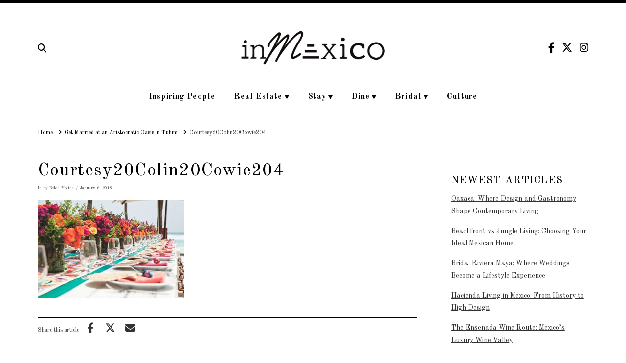

--- FILE ---
content_type: text/html; charset=utf-8
request_url: https://www.google.com/recaptcha/api2/anchor?ar=1&k=6Ld4T2UpAAAAAAWGw27T3iPRTjCdgusWYwri2o5O&co=aHR0cHM6Ly93d3cuaW5tZXhpY28uY29tOjQ0Mw..&hl=en&v=7gg7H51Q-naNfhmCP3_R47ho&size=invisible&anchor-ms=20000&execute-ms=15000&cb=zbq48v37a1t4
body_size: 48177
content:
<!DOCTYPE HTML><html dir="ltr" lang="en"><head><meta http-equiv="Content-Type" content="text/html; charset=UTF-8">
<meta http-equiv="X-UA-Compatible" content="IE=edge">
<title>reCAPTCHA</title>
<style type="text/css">
/* cyrillic-ext */
@font-face {
  font-family: 'Roboto';
  font-style: normal;
  font-weight: 400;
  font-stretch: 100%;
  src: url(//fonts.gstatic.com/s/roboto/v48/KFO7CnqEu92Fr1ME7kSn66aGLdTylUAMa3GUBHMdazTgWw.woff2) format('woff2');
  unicode-range: U+0460-052F, U+1C80-1C8A, U+20B4, U+2DE0-2DFF, U+A640-A69F, U+FE2E-FE2F;
}
/* cyrillic */
@font-face {
  font-family: 'Roboto';
  font-style: normal;
  font-weight: 400;
  font-stretch: 100%;
  src: url(//fonts.gstatic.com/s/roboto/v48/KFO7CnqEu92Fr1ME7kSn66aGLdTylUAMa3iUBHMdazTgWw.woff2) format('woff2');
  unicode-range: U+0301, U+0400-045F, U+0490-0491, U+04B0-04B1, U+2116;
}
/* greek-ext */
@font-face {
  font-family: 'Roboto';
  font-style: normal;
  font-weight: 400;
  font-stretch: 100%;
  src: url(//fonts.gstatic.com/s/roboto/v48/KFO7CnqEu92Fr1ME7kSn66aGLdTylUAMa3CUBHMdazTgWw.woff2) format('woff2');
  unicode-range: U+1F00-1FFF;
}
/* greek */
@font-face {
  font-family: 'Roboto';
  font-style: normal;
  font-weight: 400;
  font-stretch: 100%;
  src: url(//fonts.gstatic.com/s/roboto/v48/KFO7CnqEu92Fr1ME7kSn66aGLdTylUAMa3-UBHMdazTgWw.woff2) format('woff2');
  unicode-range: U+0370-0377, U+037A-037F, U+0384-038A, U+038C, U+038E-03A1, U+03A3-03FF;
}
/* math */
@font-face {
  font-family: 'Roboto';
  font-style: normal;
  font-weight: 400;
  font-stretch: 100%;
  src: url(//fonts.gstatic.com/s/roboto/v48/KFO7CnqEu92Fr1ME7kSn66aGLdTylUAMawCUBHMdazTgWw.woff2) format('woff2');
  unicode-range: U+0302-0303, U+0305, U+0307-0308, U+0310, U+0312, U+0315, U+031A, U+0326-0327, U+032C, U+032F-0330, U+0332-0333, U+0338, U+033A, U+0346, U+034D, U+0391-03A1, U+03A3-03A9, U+03B1-03C9, U+03D1, U+03D5-03D6, U+03F0-03F1, U+03F4-03F5, U+2016-2017, U+2034-2038, U+203C, U+2040, U+2043, U+2047, U+2050, U+2057, U+205F, U+2070-2071, U+2074-208E, U+2090-209C, U+20D0-20DC, U+20E1, U+20E5-20EF, U+2100-2112, U+2114-2115, U+2117-2121, U+2123-214F, U+2190, U+2192, U+2194-21AE, U+21B0-21E5, U+21F1-21F2, U+21F4-2211, U+2213-2214, U+2216-22FF, U+2308-230B, U+2310, U+2319, U+231C-2321, U+2336-237A, U+237C, U+2395, U+239B-23B7, U+23D0, U+23DC-23E1, U+2474-2475, U+25AF, U+25B3, U+25B7, U+25BD, U+25C1, U+25CA, U+25CC, U+25FB, U+266D-266F, U+27C0-27FF, U+2900-2AFF, U+2B0E-2B11, U+2B30-2B4C, U+2BFE, U+3030, U+FF5B, U+FF5D, U+1D400-1D7FF, U+1EE00-1EEFF;
}
/* symbols */
@font-face {
  font-family: 'Roboto';
  font-style: normal;
  font-weight: 400;
  font-stretch: 100%;
  src: url(//fonts.gstatic.com/s/roboto/v48/KFO7CnqEu92Fr1ME7kSn66aGLdTylUAMaxKUBHMdazTgWw.woff2) format('woff2');
  unicode-range: U+0001-000C, U+000E-001F, U+007F-009F, U+20DD-20E0, U+20E2-20E4, U+2150-218F, U+2190, U+2192, U+2194-2199, U+21AF, U+21E6-21F0, U+21F3, U+2218-2219, U+2299, U+22C4-22C6, U+2300-243F, U+2440-244A, U+2460-24FF, U+25A0-27BF, U+2800-28FF, U+2921-2922, U+2981, U+29BF, U+29EB, U+2B00-2BFF, U+4DC0-4DFF, U+FFF9-FFFB, U+10140-1018E, U+10190-1019C, U+101A0, U+101D0-101FD, U+102E0-102FB, U+10E60-10E7E, U+1D2C0-1D2D3, U+1D2E0-1D37F, U+1F000-1F0FF, U+1F100-1F1AD, U+1F1E6-1F1FF, U+1F30D-1F30F, U+1F315, U+1F31C, U+1F31E, U+1F320-1F32C, U+1F336, U+1F378, U+1F37D, U+1F382, U+1F393-1F39F, U+1F3A7-1F3A8, U+1F3AC-1F3AF, U+1F3C2, U+1F3C4-1F3C6, U+1F3CA-1F3CE, U+1F3D4-1F3E0, U+1F3ED, U+1F3F1-1F3F3, U+1F3F5-1F3F7, U+1F408, U+1F415, U+1F41F, U+1F426, U+1F43F, U+1F441-1F442, U+1F444, U+1F446-1F449, U+1F44C-1F44E, U+1F453, U+1F46A, U+1F47D, U+1F4A3, U+1F4B0, U+1F4B3, U+1F4B9, U+1F4BB, U+1F4BF, U+1F4C8-1F4CB, U+1F4D6, U+1F4DA, U+1F4DF, U+1F4E3-1F4E6, U+1F4EA-1F4ED, U+1F4F7, U+1F4F9-1F4FB, U+1F4FD-1F4FE, U+1F503, U+1F507-1F50B, U+1F50D, U+1F512-1F513, U+1F53E-1F54A, U+1F54F-1F5FA, U+1F610, U+1F650-1F67F, U+1F687, U+1F68D, U+1F691, U+1F694, U+1F698, U+1F6AD, U+1F6B2, U+1F6B9-1F6BA, U+1F6BC, U+1F6C6-1F6CF, U+1F6D3-1F6D7, U+1F6E0-1F6EA, U+1F6F0-1F6F3, U+1F6F7-1F6FC, U+1F700-1F7FF, U+1F800-1F80B, U+1F810-1F847, U+1F850-1F859, U+1F860-1F887, U+1F890-1F8AD, U+1F8B0-1F8BB, U+1F8C0-1F8C1, U+1F900-1F90B, U+1F93B, U+1F946, U+1F984, U+1F996, U+1F9E9, U+1FA00-1FA6F, U+1FA70-1FA7C, U+1FA80-1FA89, U+1FA8F-1FAC6, U+1FACE-1FADC, U+1FADF-1FAE9, U+1FAF0-1FAF8, U+1FB00-1FBFF;
}
/* vietnamese */
@font-face {
  font-family: 'Roboto';
  font-style: normal;
  font-weight: 400;
  font-stretch: 100%;
  src: url(//fonts.gstatic.com/s/roboto/v48/KFO7CnqEu92Fr1ME7kSn66aGLdTylUAMa3OUBHMdazTgWw.woff2) format('woff2');
  unicode-range: U+0102-0103, U+0110-0111, U+0128-0129, U+0168-0169, U+01A0-01A1, U+01AF-01B0, U+0300-0301, U+0303-0304, U+0308-0309, U+0323, U+0329, U+1EA0-1EF9, U+20AB;
}
/* latin-ext */
@font-face {
  font-family: 'Roboto';
  font-style: normal;
  font-weight: 400;
  font-stretch: 100%;
  src: url(//fonts.gstatic.com/s/roboto/v48/KFO7CnqEu92Fr1ME7kSn66aGLdTylUAMa3KUBHMdazTgWw.woff2) format('woff2');
  unicode-range: U+0100-02BA, U+02BD-02C5, U+02C7-02CC, U+02CE-02D7, U+02DD-02FF, U+0304, U+0308, U+0329, U+1D00-1DBF, U+1E00-1E9F, U+1EF2-1EFF, U+2020, U+20A0-20AB, U+20AD-20C0, U+2113, U+2C60-2C7F, U+A720-A7FF;
}
/* latin */
@font-face {
  font-family: 'Roboto';
  font-style: normal;
  font-weight: 400;
  font-stretch: 100%;
  src: url(//fonts.gstatic.com/s/roboto/v48/KFO7CnqEu92Fr1ME7kSn66aGLdTylUAMa3yUBHMdazQ.woff2) format('woff2');
  unicode-range: U+0000-00FF, U+0131, U+0152-0153, U+02BB-02BC, U+02C6, U+02DA, U+02DC, U+0304, U+0308, U+0329, U+2000-206F, U+20AC, U+2122, U+2191, U+2193, U+2212, U+2215, U+FEFF, U+FFFD;
}
/* cyrillic-ext */
@font-face {
  font-family: 'Roboto';
  font-style: normal;
  font-weight: 500;
  font-stretch: 100%;
  src: url(//fonts.gstatic.com/s/roboto/v48/KFO7CnqEu92Fr1ME7kSn66aGLdTylUAMa3GUBHMdazTgWw.woff2) format('woff2');
  unicode-range: U+0460-052F, U+1C80-1C8A, U+20B4, U+2DE0-2DFF, U+A640-A69F, U+FE2E-FE2F;
}
/* cyrillic */
@font-face {
  font-family: 'Roboto';
  font-style: normal;
  font-weight: 500;
  font-stretch: 100%;
  src: url(//fonts.gstatic.com/s/roboto/v48/KFO7CnqEu92Fr1ME7kSn66aGLdTylUAMa3iUBHMdazTgWw.woff2) format('woff2');
  unicode-range: U+0301, U+0400-045F, U+0490-0491, U+04B0-04B1, U+2116;
}
/* greek-ext */
@font-face {
  font-family: 'Roboto';
  font-style: normal;
  font-weight: 500;
  font-stretch: 100%;
  src: url(//fonts.gstatic.com/s/roboto/v48/KFO7CnqEu92Fr1ME7kSn66aGLdTylUAMa3CUBHMdazTgWw.woff2) format('woff2');
  unicode-range: U+1F00-1FFF;
}
/* greek */
@font-face {
  font-family: 'Roboto';
  font-style: normal;
  font-weight: 500;
  font-stretch: 100%;
  src: url(//fonts.gstatic.com/s/roboto/v48/KFO7CnqEu92Fr1ME7kSn66aGLdTylUAMa3-UBHMdazTgWw.woff2) format('woff2');
  unicode-range: U+0370-0377, U+037A-037F, U+0384-038A, U+038C, U+038E-03A1, U+03A3-03FF;
}
/* math */
@font-face {
  font-family: 'Roboto';
  font-style: normal;
  font-weight: 500;
  font-stretch: 100%;
  src: url(//fonts.gstatic.com/s/roboto/v48/KFO7CnqEu92Fr1ME7kSn66aGLdTylUAMawCUBHMdazTgWw.woff2) format('woff2');
  unicode-range: U+0302-0303, U+0305, U+0307-0308, U+0310, U+0312, U+0315, U+031A, U+0326-0327, U+032C, U+032F-0330, U+0332-0333, U+0338, U+033A, U+0346, U+034D, U+0391-03A1, U+03A3-03A9, U+03B1-03C9, U+03D1, U+03D5-03D6, U+03F0-03F1, U+03F4-03F5, U+2016-2017, U+2034-2038, U+203C, U+2040, U+2043, U+2047, U+2050, U+2057, U+205F, U+2070-2071, U+2074-208E, U+2090-209C, U+20D0-20DC, U+20E1, U+20E5-20EF, U+2100-2112, U+2114-2115, U+2117-2121, U+2123-214F, U+2190, U+2192, U+2194-21AE, U+21B0-21E5, U+21F1-21F2, U+21F4-2211, U+2213-2214, U+2216-22FF, U+2308-230B, U+2310, U+2319, U+231C-2321, U+2336-237A, U+237C, U+2395, U+239B-23B7, U+23D0, U+23DC-23E1, U+2474-2475, U+25AF, U+25B3, U+25B7, U+25BD, U+25C1, U+25CA, U+25CC, U+25FB, U+266D-266F, U+27C0-27FF, U+2900-2AFF, U+2B0E-2B11, U+2B30-2B4C, U+2BFE, U+3030, U+FF5B, U+FF5D, U+1D400-1D7FF, U+1EE00-1EEFF;
}
/* symbols */
@font-face {
  font-family: 'Roboto';
  font-style: normal;
  font-weight: 500;
  font-stretch: 100%;
  src: url(//fonts.gstatic.com/s/roboto/v48/KFO7CnqEu92Fr1ME7kSn66aGLdTylUAMaxKUBHMdazTgWw.woff2) format('woff2');
  unicode-range: U+0001-000C, U+000E-001F, U+007F-009F, U+20DD-20E0, U+20E2-20E4, U+2150-218F, U+2190, U+2192, U+2194-2199, U+21AF, U+21E6-21F0, U+21F3, U+2218-2219, U+2299, U+22C4-22C6, U+2300-243F, U+2440-244A, U+2460-24FF, U+25A0-27BF, U+2800-28FF, U+2921-2922, U+2981, U+29BF, U+29EB, U+2B00-2BFF, U+4DC0-4DFF, U+FFF9-FFFB, U+10140-1018E, U+10190-1019C, U+101A0, U+101D0-101FD, U+102E0-102FB, U+10E60-10E7E, U+1D2C0-1D2D3, U+1D2E0-1D37F, U+1F000-1F0FF, U+1F100-1F1AD, U+1F1E6-1F1FF, U+1F30D-1F30F, U+1F315, U+1F31C, U+1F31E, U+1F320-1F32C, U+1F336, U+1F378, U+1F37D, U+1F382, U+1F393-1F39F, U+1F3A7-1F3A8, U+1F3AC-1F3AF, U+1F3C2, U+1F3C4-1F3C6, U+1F3CA-1F3CE, U+1F3D4-1F3E0, U+1F3ED, U+1F3F1-1F3F3, U+1F3F5-1F3F7, U+1F408, U+1F415, U+1F41F, U+1F426, U+1F43F, U+1F441-1F442, U+1F444, U+1F446-1F449, U+1F44C-1F44E, U+1F453, U+1F46A, U+1F47D, U+1F4A3, U+1F4B0, U+1F4B3, U+1F4B9, U+1F4BB, U+1F4BF, U+1F4C8-1F4CB, U+1F4D6, U+1F4DA, U+1F4DF, U+1F4E3-1F4E6, U+1F4EA-1F4ED, U+1F4F7, U+1F4F9-1F4FB, U+1F4FD-1F4FE, U+1F503, U+1F507-1F50B, U+1F50D, U+1F512-1F513, U+1F53E-1F54A, U+1F54F-1F5FA, U+1F610, U+1F650-1F67F, U+1F687, U+1F68D, U+1F691, U+1F694, U+1F698, U+1F6AD, U+1F6B2, U+1F6B9-1F6BA, U+1F6BC, U+1F6C6-1F6CF, U+1F6D3-1F6D7, U+1F6E0-1F6EA, U+1F6F0-1F6F3, U+1F6F7-1F6FC, U+1F700-1F7FF, U+1F800-1F80B, U+1F810-1F847, U+1F850-1F859, U+1F860-1F887, U+1F890-1F8AD, U+1F8B0-1F8BB, U+1F8C0-1F8C1, U+1F900-1F90B, U+1F93B, U+1F946, U+1F984, U+1F996, U+1F9E9, U+1FA00-1FA6F, U+1FA70-1FA7C, U+1FA80-1FA89, U+1FA8F-1FAC6, U+1FACE-1FADC, U+1FADF-1FAE9, U+1FAF0-1FAF8, U+1FB00-1FBFF;
}
/* vietnamese */
@font-face {
  font-family: 'Roboto';
  font-style: normal;
  font-weight: 500;
  font-stretch: 100%;
  src: url(//fonts.gstatic.com/s/roboto/v48/KFO7CnqEu92Fr1ME7kSn66aGLdTylUAMa3OUBHMdazTgWw.woff2) format('woff2');
  unicode-range: U+0102-0103, U+0110-0111, U+0128-0129, U+0168-0169, U+01A0-01A1, U+01AF-01B0, U+0300-0301, U+0303-0304, U+0308-0309, U+0323, U+0329, U+1EA0-1EF9, U+20AB;
}
/* latin-ext */
@font-face {
  font-family: 'Roboto';
  font-style: normal;
  font-weight: 500;
  font-stretch: 100%;
  src: url(//fonts.gstatic.com/s/roboto/v48/KFO7CnqEu92Fr1ME7kSn66aGLdTylUAMa3KUBHMdazTgWw.woff2) format('woff2');
  unicode-range: U+0100-02BA, U+02BD-02C5, U+02C7-02CC, U+02CE-02D7, U+02DD-02FF, U+0304, U+0308, U+0329, U+1D00-1DBF, U+1E00-1E9F, U+1EF2-1EFF, U+2020, U+20A0-20AB, U+20AD-20C0, U+2113, U+2C60-2C7F, U+A720-A7FF;
}
/* latin */
@font-face {
  font-family: 'Roboto';
  font-style: normal;
  font-weight: 500;
  font-stretch: 100%;
  src: url(//fonts.gstatic.com/s/roboto/v48/KFO7CnqEu92Fr1ME7kSn66aGLdTylUAMa3yUBHMdazQ.woff2) format('woff2');
  unicode-range: U+0000-00FF, U+0131, U+0152-0153, U+02BB-02BC, U+02C6, U+02DA, U+02DC, U+0304, U+0308, U+0329, U+2000-206F, U+20AC, U+2122, U+2191, U+2193, U+2212, U+2215, U+FEFF, U+FFFD;
}
/* cyrillic-ext */
@font-face {
  font-family: 'Roboto';
  font-style: normal;
  font-weight: 900;
  font-stretch: 100%;
  src: url(//fonts.gstatic.com/s/roboto/v48/KFO7CnqEu92Fr1ME7kSn66aGLdTylUAMa3GUBHMdazTgWw.woff2) format('woff2');
  unicode-range: U+0460-052F, U+1C80-1C8A, U+20B4, U+2DE0-2DFF, U+A640-A69F, U+FE2E-FE2F;
}
/* cyrillic */
@font-face {
  font-family: 'Roboto';
  font-style: normal;
  font-weight: 900;
  font-stretch: 100%;
  src: url(//fonts.gstatic.com/s/roboto/v48/KFO7CnqEu92Fr1ME7kSn66aGLdTylUAMa3iUBHMdazTgWw.woff2) format('woff2');
  unicode-range: U+0301, U+0400-045F, U+0490-0491, U+04B0-04B1, U+2116;
}
/* greek-ext */
@font-face {
  font-family: 'Roboto';
  font-style: normal;
  font-weight: 900;
  font-stretch: 100%;
  src: url(//fonts.gstatic.com/s/roboto/v48/KFO7CnqEu92Fr1ME7kSn66aGLdTylUAMa3CUBHMdazTgWw.woff2) format('woff2');
  unicode-range: U+1F00-1FFF;
}
/* greek */
@font-face {
  font-family: 'Roboto';
  font-style: normal;
  font-weight: 900;
  font-stretch: 100%;
  src: url(//fonts.gstatic.com/s/roboto/v48/KFO7CnqEu92Fr1ME7kSn66aGLdTylUAMa3-UBHMdazTgWw.woff2) format('woff2');
  unicode-range: U+0370-0377, U+037A-037F, U+0384-038A, U+038C, U+038E-03A1, U+03A3-03FF;
}
/* math */
@font-face {
  font-family: 'Roboto';
  font-style: normal;
  font-weight: 900;
  font-stretch: 100%;
  src: url(//fonts.gstatic.com/s/roboto/v48/KFO7CnqEu92Fr1ME7kSn66aGLdTylUAMawCUBHMdazTgWw.woff2) format('woff2');
  unicode-range: U+0302-0303, U+0305, U+0307-0308, U+0310, U+0312, U+0315, U+031A, U+0326-0327, U+032C, U+032F-0330, U+0332-0333, U+0338, U+033A, U+0346, U+034D, U+0391-03A1, U+03A3-03A9, U+03B1-03C9, U+03D1, U+03D5-03D6, U+03F0-03F1, U+03F4-03F5, U+2016-2017, U+2034-2038, U+203C, U+2040, U+2043, U+2047, U+2050, U+2057, U+205F, U+2070-2071, U+2074-208E, U+2090-209C, U+20D0-20DC, U+20E1, U+20E5-20EF, U+2100-2112, U+2114-2115, U+2117-2121, U+2123-214F, U+2190, U+2192, U+2194-21AE, U+21B0-21E5, U+21F1-21F2, U+21F4-2211, U+2213-2214, U+2216-22FF, U+2308-230B, U+2310, U+2319, U+231C-2321, U+2336-237A, U+237C, U+2395, U+239B-23B7, U+23D0, U+23DC-23E1, U+2474-2475, U+25AF, U+25B3, U+25B7, U+25BD, U+25C1, U+25CA, U+25CC, U+25FB, U+266D-266F, U+27C0-27FF, U+2900-2AFF, U+2B0E-2B11, U+2B30-2B4C, U+2BFE, U+3030, U+FF5B, U+FF5D, U+1D400-1D7FF, U+1EE00-1EEFF;
}
/* symbols */
@font-face {
  font-family: 'Roboto';
  font-style: normal;
  font-weight: 900;
  font-stretch: 100%;
  src: url(//fonts.gstatic.com/s/roboto/v48/KFO7CnqEu92Fr1ME7kSn66aGLdTylUAMaxKUBHMdazTgWw.woff2) format('woff2');
  unicode-range: U+0001-000C, U+000E-001F, U+007F-009F, U+20DD-20E0, U+20E2-20E4, U+2150-218F, U+2190, U+2192, U+2194-2199, U+21AF, U+21E6-21F0, U+21F3, U+2218-2219, U+2299, U+22C4-22C6, U+2300-243F, U+2440-244A, U+2460-24FF, U+25A0-27BF, U+2800-28FF, U+2921-2922, U+2981, U+29BF, U+29EB, U+2B00-2BFF, U+4DC0-4DFF, U+FFF9-FFFB, U+10140-1018E, U+10190-1019C, U+101A0, U+101D0-101FD, U+102E0-102FB, U+10E60-10E7E, U+1D2C0-1D2D3, U+1D2E0-1D37F, U+1F000-1F0FF, U+1F100-1F1AD, U+1F1E6-1F1FF, U+1F30D-1F30F, U+1F315, U+1F31C, U+1F31E, U+1F320-1F32C, U+1F336, U+1F378, U+1F37D, U+1F382, U+1F393-1F39F, U+1F3A7-1F3A8, U+1F3AC-1F3AF, U+1F3C2, U+1F3C4-1F3C6, U+1F3CA-1F3CE, U+1F3D4-1F3E0, U+1F3ED, U+1F3F1-1F3F3, U+1F3F5-1F3F7, U+1F408, U+1F415, U+1F41F, U+1F426, U+1F43F, U+1F441-1F442, U+1F444, U+1F446-1F449, U+1F44C-1F44E, U+1F453, U+1F46A, U+1F47D, U+1F4A3, U+1F4B0, U+1F4B3, U+1F4B9, U+1F4BB, U+1F4BF, U+1F4C8-1F4CB, U+1F4D6, U+1F4DA, U+1F4DF, U+1F4E3-1F4E6, U+1F4EA-1F4ED, U+1F4F7, U+1F4F9-1F4FB, U+1F4FD-1F4FE, U+1F503, U+1F507-1F50B, U+1F50D, U+1F512-1F513, U+1F53E-1F54A, U+1F54F-1F5FA, U+1F610, U+1F650-1F67F, U+1F687, U+1F68D, U+1F691, U+1F694, U+1F698, U+1F6AD, U+1F6B2, U+1F6B9-1F6BA, U+1F6BC, U+1F6C6-1F6CF, U+1F6D3-1F6D7, U+1F6E0-1F6EA, U+1F6F0-1F6F3, U+1F6F7-1F6FC, U+1F700-1F7FF, U+1F800-1F80B, U+1F810-1F847, U+1F850-1F859, U+1F860-1F887, U+1F890-1F8AD, U+1F8B0-1F8BB, U+1F8C0-1F8C1, U+1F900-1F90B, U+1F93B, U+1F946, U+1F984, U+1F996, U+1F9E9, U+1FA00-1FA6F, U+1FA70-1FA7C, U+1FA80-1FA89, U+1FA8F-1FAC6, U+1FACE-1FADC, U+1FADF-1FAE9, U+1FAF0-1FAF8, U+1FB00-1FBFF;
}
/* vietnamese */
@font-face {
  font-family: 'Roboto';
  font-style: normal;
  font-weight: 900;
  font-stretch: 100%;
  src: url(//fonts.gstatic.com/s/roboto/v48/KFO7CnqEu92Fr1ME7kSn66aGLdTylUAMa3OUBHMdazTgWw.woff2) format('woff2');
  unicode-range: U+0102-0103, U+0110-0111, U+0128-0129, U+0168-0169, U+01A0-01A1, U+01AF-01B0, U+0300-0301, U+0303-0304, U+0308-0309, U+0323, U+0329, U+1EA0-1EF9, U+20AB;
}
/* latin-ext */
@font-face {
  font-family: 'Roboto';
  font-style: normal;
  font-weight: 900;
  font-stretch: 100%;
  src: url(//fonts.gstatic.com/s/roboto/v48/KFO7CnqEu92Fr1ME7kSn66aGLdTylUAMa3KUBHMdazTgWw.woff2) format('woff2');
  unicode-range: U+0100-02BA, U+02BD-02C5, U+02C7-02CC, U+02CE-02D7, U+02DD-02FF, U+0304, U+0308, U+0329, U+1D00-1DBF, U+1E00-1E9F, U+1EF2-1EFF, U+2020, U+20A0-20AB, U+20AD-20C0, U+2113, U+2C60-2C7F, U+A720-A7FF;
}
/* latin */
@font-face {
  font-family: 'Roboto';
  font-style: normal;
  font-weight: 900;
  font-stretch: 100%;
  src: url(//fonts.gstatic.com/s/roboto/v48/KFO7CnqEu92Fr1ME7kSn66aGLdTylUAMa3yUBHMdazQ.woff2) format('woff2');
  unicode-range: U+0000-00FF, U+0131, U+0152-0153, U+02BB-02BC, U+02C6, U+02DA, U+02DC, U+0304, U+0308, U+0329, U+2000-206F, U+20AC, U+2122, U+2191, U+2193, U+2212, U+2215, U+FEFF, U+FFFD;
}

</style>
<link rel="stylesheet" type="text/css" href="https://www.gstatic.com/recaptcha/releases/7gg7H51Q-naNfhmCP3_R47ho/styles__ltr.css">
<script nonce="Zp4C7YBEDnY0iN5KN-VYfw" type="text/javascript">window['__recaptcha_api'] = 'https://www.google.com/recaptcha/api2/';</script>
<script type="text/javascript" src="https://www.gstatic.com/recaptcha/releases/7gg7H51Q-naNfhmCP3_R47ho/recaptcha__en.js" nonce="Zp4C7YBEDnY0iN5KN-VYfw">
      
    </script></head>
<body><div id="rc-anchor-alert" class="rc-anchor-alert"></div>
<input type="hidden" id="recaptcha-token" value="[base64]">
<script type="text/javascript" nonce="Zp4C7YBEDnY0iN5KN-VYfw">
      recaptcha.anchor.Main.init("[\x22ainput\x22,[\x22bgdata\x22,\x22\x22,\[base64]/[base64]/bmV3IFpbdF0obVswXSk6Sz09Mj9uZXcgWlt0XShtWzBdLG1bMV0pOks9PTM/bmV3IFpbdF0obVswXSxtWzFdLG1bMl0pOks9PTQ/[base64]/[base64]/[base64]/[base64]/[base64]/[base64]/[base64]/[base64]/[base64]/[base64]/[base64]/[base64]/[base64]/[base64]\\u003d\\u003d\x22,\[base64]\x22,\x22esK1wqx6w5PCsX/CpMKUb8KGY8OjwqwfJcOqw4RDwpbDisO+bWMcccK+w5lrZMK9eFvDjcOjwrhrY8OHw4nCuCTCtgkHwpE0wqdedcKYfMKoKxXDlVNyacKswq/DgcKBw6PDmsK+w4fDjxbChnjCjsKFwqXCgcKPw7rCnzbDlcKTP8KfZkvDl8OqwqPDl8OXw6/Cj8O7wrMXY8KhwrdnQzQ4wrQhwq4pFcKqwoHDjV/Dn8Kfw4jCj8OaLE9WwoM+wpXCrMKjwoQzCcKwIl7DscO3wrHCgMOfwoLCrgnDgwjCmsO0w5LDpMOCwoUawqVzPsOPwpcvwrZMS8ORwq4OUMKtw4VZZMKjwqt+w6hMw7XCjArDkC7Co2XCl8OxKcKUw7JswqzDvcOfI8OcCjYZFcK5YippfcOXAsKORsO+GcOCwpPDom/DhsKGw5LCrDLDqABmajPCtAEKw7liw4Inwo3CsBLDtR3DscKtD8Okwolewr7DvsKKw7fDv2pJbsKvMcKRw4rCpsOxKyV2KXnCpW4AwrDDgHlcw53CnVTCsF9Rw4M/KULCi8O6wr0Ew6PDoHNNAsKLJ8KzAMK2TzlFH8KnYMOaw4RSSBjDgVjClcKbS0x9Jw91wpADKcK9w6h9w47ChFNZw6LDmT3DvMOcw6jDoR3DnB/[base64]/MsK0w5BMCw1wMj/Dm8KDHnHCvMOvEFxdwqTCo1tIw5XDisOzfcOLw5HCjMOkTGkiEsO3wrIFZcOVZmg3J8OMw53Cp8Ofw6XCoMK2LcKSwqESAcKywqvCrgrDpcOYcHfDiwslwrtwwo7CmMO+wqx3Q3vDu8OpGAx+G3x9wpLDvXdzw5XCncKHSsOPLWJpw4A8GcKhw7nCn8O4wq/CqcOHf0R1JQZdK3QywqbDuGB4YMOcwqIDwplvAcK3DsKxMcKjw6DDvsKeA8OrwpfChsKuw74ew4YHw7Q4aMKTfjNKwpLDkMOGwpLCtcOYwovDmmPCvX/DuMOhwqFIwqfCu8KDQMKbwqxnXcO7w7rCohMcEMK8wqoOw58fwpfDnsKLwr9uK8KhTsK2wo3DrTvCmlHDv2RwezU8F0rCoMKMEMO/L3pACnTDlCN1Hj0Rw54TY1nDogAOLjrCgjF7wpVwwppwGcOYf8OawqjDs8OpScKFw70jGhUdecKfwoHDsMOywqh7w6M/w5zDn8KTW8OqwqQSVcKowpIRw63CqsOmw4NcDMKQK8Ojd8Ofw5xBw7pgw6tFw6TCtSsLw6fCm8Kpw69VEcKCMC/CmsKCTy/CrGDDjcOtwrzDk3IEw4DCpMO2c8OYYcOcwqYCayxSw5/Dp8Ofw4M/ek/DocKjwrHCu0oZw4TDp8OFRlzDisORIyXCt8OKbg7Co3srwqfChBLDsV0Hw4pNXsKJE1h3woHCjMKkw7XDtcOQw7jDs0hRGcK6w73Cj8KAOxdyw7PDk2Bww5nDg1Fgw7HDpMO2Mn3Du23CgsK/MERsw7vCi8OBw5MBwrTCpMOzwop+w67CoMKIH3Z5cTRTHsKTw4PDn1Maw4IjNnjDicOZRcOTHsOjbwRZwpnDtkxnwoTCuQXDm8Oew4UfWsONwolVQ8KcS8K/w48Tw7DCiMKrbBvDksK3w6jDocOqwoDCicKydwU3w5UOb1HDkcKYwrfCvMOdwpnCoMOmwrbDixTCmnB9woTDjMKUNTN0WQrDqjhXwrbCkMK8wrXDqELCtcK/w4pHw77Co8KFw6ViZcOqwojClQzDkwXDsWMlSCrCgkUGXAUMwoRtVsOAfDo7fDLDicKQw7dFw5Nsw6DDvSrDo07Dl8KTwqLCm8KMwogHIMOWacKscWh3OMKQw5/CmQETC1rDm8KvWFzCjMKMwosyw6jCgz3CoV3CkGnCvXnCtcOHacKXc8OXQMOLWcKUO1Viw7MvwpMtXcO+DcO3IAwlwpXCp8K6wp3DpFFEw50Gw6vCp8Opw6kxQ8OMwp/Csi7CkkjDvMOow6hsE8OXwqULw7DDqcKbwpDDuRHCvSE0MMOewoVzTcKGEcK2cTV1X098w4nDrcKhTlEUSsOSwr0Tw7oiw5AwHhxKWBFWD8KSQMOOwrPDnsKtw4zCqmnDkcKFBsKcEsKxAMKNw5PDh8KTw5nDpT7CiH4UOFExX1DDgsOfG8O8KsKVFcK/woMlFmxBTW7ChADCiXFSwoDDu1NgeMKXwo7DiMKvw4F0w5VywrfCtcKvwr3Dn8OjbcKXw7fDvsO3wqpBTh3CkcKHw5bCgcOYemrCp8KFwp3DlcKrPl/DnQ1/wrJVZsO/wqHDmwkYw5Y7QcK/dyU8H2x2wpTCgh4ADMOJcMODJ2AOdmVPLMOBw6/CnsKaK8KJOyQ1MGLDpgQ4dBvCgcK2wqPCgW7DnFHDusOwwrrCgxvDqTfCiMO2P8K1FsKRwoDChMOEMcK8dcO2w6PCsRXCh3/Cp1Eew5rCs8OFCzJ3wofDojpLw4EWw6VIwqdaMl0awoExw6lseA9OWmnDjEbDlMOkThVTw7kLegHClGAYccKBIcOEw5/CigbCvMK6woTCkcOdV8OCfBfCtwVFw7XDu2HDt8O+w4E/wrbDl8KWFD/DmzEfwo3DqQ1GcD/[base64]/Chi1TMDjCs8OUw5hbGW1OJcKHw4fDuBnDmStHVV/DsMKKw77DlcOVTsOww5PCjjoiw55IJ3otIXLDjcOpbMOcw5Zkw7PDjCvDtX3CrWhPf8K+a1wOS2Zfe8KTesO8w73CrAfCpcKUwp5ZwoPCgTLCi8OKBMO8XMO1cC1yW04+w5QLQVfCrMOscms5w4vDrCEfRsOqZH7DiBbDmmIsIMO1CS/[base64]/[base64]/DjMOmwpfCmm7DlDc3w7dUf0HChcOawrYeBcOqMMKXHUMJw6PDnkJXw4B/e3vDvcOjHSxowrlIwoLCm8KEw4tXwpLCicOfVMKAw7wRYix/TyAKb8OfJcOmwoUewqVew7dNfcOrSQBXIDQzw7DDsmbDksOjFw4bT3gVw5PDv0RAfkhcInjDjG/CiyMPTH4Ww7jDmQ3CsClGe2Aob2QzFsKRw4Uqcy/DrMK3w6sPwrgQRsOvAMK1UDYYBsOqwqwAwopcw7DCr8OVTMOoN2PDhcOZEsK6wrPCjwFUw5TDn2DCpinCk8OFw4nDi8Otwq0Xw65qCyFdwqF7ZhlNwqrDsMKQEMKGw5LDu8K+w4kVfsKcDzR4w48TI8KFw49vw49MU8Kjw6hXw7o+woLCo8OOLi/Dvg3Ct8O6w7jCunNHGMO2w6LDqw43SGzDv0kWw6k2TsKvwrpKenjCnsK7CQIlwpxlZ8OVw6XDtsKmBsO0aMO3w6LDssKOQBNVwpo3TMK6VsOWwo7Dr1bCqMK7w57CiCVPacKZKUfCkEQRwqBiLFoOwoXCqUUew5PDpMOhwpMCYMKDw7jDssKOGcOOwoHDrsOYwqvDnS/[base64]/CosK2woLCphvCusOawofCscKyw4g+VRjCs3LCuwsKHh/DqWQFwo4nw6XDmiHCjEzClMOtwqzCqSl3wozDpMK/w4gaXMOywqB9Mk7DnkkZQcKOw5UEw77CtMOLwpLDpcOoBQzDrsKVwpjCggjDjcKKPsKiw6bCmsKfwqzCrlQ1BsK6Ylwrw65SwpJzwooGw5hrw5nDu2wqJcO2wrZyw7JQCVkMwrbDgA7CvsO8wo7Chx/DicOfw47DncO7aXpuAmpJb3gnKcKEwo/DtMKcwq9PEn9TH8KCwoV5c1/DqwpPcn/DqhdUMlMlw5nDosKiB211w6k2w5x9wqXDoAHDrMO7JSvDrsOAw4NJw5I1wrohw6HCvUhnYMKde8KmwoBDwoQBW8KGRAgSfkvCrg/[base64]/DpcO4eFjCgi85BXvDvSbCvsOVwrrCjMO5ADXCmyYywqbDgwkgwrLCsMKdwqRKwqLDngsLXy7DkMKlw4tpTMKcwp/DgHXCusOFVCXCh3NDwpvCvcKlwp0vwrIKEcK8Vjx/TMORwoAhT8KaTMO5w77CicORw53DhCtzPsKKT8K+ZxjCvjpMwocNw5YeQMO/[base64]/Dun3ClzBZw7/DvMOOwrhnG8KPAlPDiMOeEcO3cDXCq3LDgsKwXQhhJivDhcOUb2fDgcO/w7/Dh1HDoDnDlcOAwoVyImIXEMO9UBZ2w7siwrhHS8KJwq5OZCXDhcOaw7/CqsK+ZcOkwpdWURLCiVrCoMKhRMKvw6/DncKuwqbCu8OgwrPCqGtqwpMhWWDCggJhe3LDmwvCvsK8wpvDomwPwq13w50Bw4YySMKQa8O8MTjDrMOpwrY9VRxFOcOaEh18R8Kcwo4cTMOaGsKDbMK7eh/[base64]/[base64]/Ck8OUHkkJw6tyFMOhfcKJU8OHwrFhwqPDhmxBIibCkhQffQBGwrh7TC/Cn8K0CEvCikFxw5I/MyYgw6fDm8O2wp3CosOAw5k1w6bCjC4ewoPDjcKlwrDCksKEb1JAOMOoGgTCtcKMS8ORHBHCqRU2w57Cn8ORw7nDp8KWw7QldsOcLhHDpsOpw70FwrbDt1fDmsO4RsOOMcOyAMKucX54w6pkPcO3LGnCjcOgfRnCsGPDpjswXcKBw7ENwoRxwrxYw4s/w5dPw5pSDHkow4R7w7VJY2zDscKeAcKmLcKbGcKlfcOEJ0zDojcgw7ByYgXCvcOYK3cwXMO1QQvCq8OUSMO9wrvDusO5STDDkcK/LD7Cr8KHw5bCosOGwqgca8K/[base64]/CjMO6wo3Cl3E1EcKSwogNXgXDgsOOwrUNNRdyw57DlcK/ScKQw51ydB/ChsK8wrsew6RmZsK5w7bDuMOwwrHDrcOlSlvDm2dEMnnClE9YRTQ1RcOnw5N6W8KWQcKhY8Ouw5lbbMOfw7hta8KwK8OcInJ4wpDCpMKPWMKmcgETHcO1XcKlw5/[base64]/wqk0wqfCtVM9DMOIw6EKw7hFw68rw73CrcKKdsKSw4DDpsO+UWxtZTzDkXZFCMKKwqAvdmwnY0rDgG/[base64]/CrDnDpQA/wq/[base64]/wqknwqFMwohWwp7DmwHDqUrCpV1pw47Cm8OIwr/Du1jCicOrw5vDogzCowTCsTTDr8OCXFfDhgPDpcOrworCosK0LcKwZMKhD8KCIsOyw4/[base64]/CscONJsOUC8OuWzbDuWBNwo00w5zCgcK+NcK1w63DuXpLwpfCvMKXwrYQVjHDmMKJe8KUwpfDu3/DtTpiwr4kwrMow6lNHR/[base64]/[base64]/DjMOZw5vDmcKgwocmO1/DvRoqRsKzZsO8w4UVwpXCrcOVaMOpw4fDt2PDjhnCukDCg0jDrcKUM0TDmVBLZ2XCksO1worCpMOlwpjCvMObwojDsD5aIgxRwpDDvTl2RzA2DEARfsOOwqzClzUIwrHDjRFGwoV/ZMOOHsKxwonDv8O8RCnDrcK7A3YfwojCk8OjAiMHw6tnc8Kwwr3CrMOnwrMXw6gmw4fDncKTR8OaOWBFNcO2wp9UwrfCu8KgEcOPwp/DpRvDjcKxfcO/bcOlw4osw4LDlwsnw7/DmMOfworDlGXCsMK6WMKWMzJRB2NIYgFBwpBwXMKNIsK2w7/CpcOAw4/Dti7Dq8K7D2vCpFTCjsO+woJmNz4dwodmw7Fqw6vCk8Ovw5vDq8KrdcOrJ1sawq8WwrRfw4Mgw7nDksKGa0nCqcOQe13CqWvDtRTCgcKCw6HCnMKQDMKfb8OBwpg/PcOZfMK7w50ebSXDgF7DmcK5w7HCmF40FcKCw6o9YVI9QDcvw57CuXzDumIIFn/DshjCp8KOw5TDvcOmw6HCtWpBwpzDiUPDhcK9w53DvFFAw7tYAMO9w6TCrGsFwrHDqsKow5pSw4jDmijCqw7CrTPDh8OZwqfDknnCl8OVbMKNQB/[base64]/YgbDmsK1YxDChsK+OH8+MsOSw6vDjXjDplA/A8KvbWrClcKtWzgYe8KHw6PDsMOfF2lNwoPDhzfDhsKYw4vCi8O6w7oHwoTCgAccwq1bwqZEw6MxKXXDq8Kgw7orw7sjREoQw6hHasOrw57CjjlEAMKQcsKrB8Olw7rDl8KqWsKMDsKQwpXClT/CrALCmRnCgcKSwpvChcKDI0XDnFVNScOnwo7DmXNQfhxjXGdIP8OLwopXNxguLHVPw7caw6kLwr1XEMKvw6IqUsOtwo8jwr3DucO5GysAPAfChTREw7nCtMKDM2E/wp12KcKfw4HCo1/DtR8Bw7E0P8OUMMKzJhHDgyTDtcODwpDDl8KxbwYGeGlEw6o8w54nw6fDjsKHJULCg8OXw7VpGRZXw5pCw63CtsOxwqUyNMONwrrDmiTDkghjPcO2wqwyBcOkRh/DgsKawoJYwovCtMKHajDDnsO3wpg8w5sKw6rCmCUIdMKEDxtwRQLCvMKeMhAswq3ClsKMDsONw5jCjhUQAcKvXMKFw6HCiXcCXHDCvz9ORsO4NMKxw69xIx3ClsOGOCErcSxuWCR0S8K1Bm3DgxTDv2YuwpTDuG5ow5l2wqbCjiHDsnBgT0TCvcO2AkrCkmsdw6/DsBDCo8KAe8KTMjR5w5/Dum7CjFcawpvCmMOVecOvNcKQwpDDucKvJUR5MB/CjMOtXWjDs8KXEcKsbcK4dTDCuFxzwq7DpAHCmgfDpxREw7rDlMKSw4nCm0hSecKBw7oPCl8xwqtdwr93AcOkwqAawoUvc3pRw4AafcK8w53CgcO/w7QadcOSw5/DksKDwq8nAGbDsMKDU8KzVB3DuXkYwoXDvR/CrShdw4/Cu8K6DMOSHzPCjMOwwo02cMKWw6TDtT55wqE8OsKUVMKww6HChsOoOsOew40DJMOJZ8OfLUQvwrjCvBrCsR/[base64]/CiR7CilTCo8OWW8KCwrpOHsKENVR9w7t9LsOJKxA7wpXComFvTXVrw7/Di2Qbwq87w4glfGIsUcKcw7tiw4tJU8Ksw54ENsKPCsKQOBjDi8OqZwNHw4LCgsOlXDgzMzzDm8OGw5hDMxkVw5cawqjDp8KtW8Ohw7wTw6HCkEXCjcKDwoHDvMOzfMOpWcK5w6DDncK6RMKVYcK1wrbDrB/DuWvCg0dRNQvDh8OZwrvDsinCtsKTwqJhw6/Cm24zw5vDpicQYsO/[base64]/HcOkwp4nwpjCiDTCv8Ktw6TCgcOYw45Kw5fDp8K1byYNwozCq8KCwosXScKWFAVGw4l6SXbCkcOkw7ZxZMKgan5Zw5XCmVNbI3V6JsKOwpjCsGAdw4ZwX8OufcO3w4/CnkjDiCjCssOZeMOTeB/DoMK8wp7CpGkow5FLwrAsdcKwwqU/CQ7CuWp/dmZRZsK9wpfCkxFSC1IqwrrCiMKhDsONwq7DnCLDjmTCr8KXwoQ+XW1Sw4gmDcKmIsOdw4nDsF81Z8KCwrBGbsOBwqfDp0zDoH/[base64]/[base64]/PcOdL8KPQ8OVwrDCgMO8a8OJwr7CuMO4ZsOswrTDsMKcIH7DrTvDpj3DqxJ7aikKwpTCvSXCvcKUw6vCm8Osw7NpDsOJwp1ePQ5ewp9xw5J9woDDuX9NwoPCkUxSB8Olw47DtsKAQlPCjcOMHsOvKsKYHDkNbWvCksKWVsK/[base64]/DlsO2wrfClMKKNsKUw59hQMK+S8KFe0Y4JjzDnCZBw58swrzCjcO1FcOZKcO9Znl4Uh3CvDwhwrjCuy3DkRhEX2EPw4l3fsKcw5B7cz/[base64]/DhcK/w4XDt8OYG8OEwp5AYSsMwqfDhMOjRnXCg8ODw5rDicOcwrQSLcKmIl57enplF8ObdMKIcsO1WTjCiRbDpsO/w4ZnRibDkMKfw5XDvT5mVsONwplbw6RUwrcxwqrCkD8maz7DtmTDk8OHBcOWwoJyw5rDtsONw4/DmsODIG43Q37DlhwBw4nDoGsIBMO7AcKjwrDChMO5wqnDvsOFwpwoeMOsw6DCnMKhXMKjw6A5dMO5w4TCq8OUXsK7VA3Cmz/DjMOow4J6JB4oPcK6woHDpsKzwq0Kw6FYw7kwwr1KwoYUwp1KHcOlKBwiw7bCnsOGwo/DvcKAOUduwpXCvMOIwqZefzjDkcOLwpEZA8OgVAFBNcKlJSVNwpp9MsKrVg9LLMK5wrYHA8K6YE7DrHErwr51wrXDtsKiw6bCp3PDrsKTMsOiw6DCnsK3XXbDucKAwqXDihDDryEOw7DDlwACw5JpYCnDkMKowrXDgVXCrS/CnMKcwqF4w68Iw449wqEcwrfDmC84KMOqacOjw4zCuCI1w456wpdhAMOGwrTDlBzCtMKeFsOTQMKUwpfDvFrDoC5owpHCn8OMw7dbwqFIw6/CrcKOdzrCnFsOLkrCsCzCjwDCqm15IAPCsMKZKRxbwoHCh1nDlMOoBcKqGlB0eMOkZMKVw5fCpkzCpcKCCsOfw4TCosKDw7F3KlTCgMO4w6MVw6HDocOGN8KnYsKQwo/[base64]/Dj2DCuwplKCbDozoVw4pQwrNPw4LCsnLDvMOmMDLDvMOKwqF+MsKewoTDmXbCisK+wro7w4pxf8KOGcOeI8KbQsKyEsORKlTCqGrCnMOnw6vDnRzDtgknw6RUBVDCt8KHw4jDk8OGa3PDoBfDuMKSw4XDoixwecKsw45yw7DDmn/Ds8KTwrhJwrcbcDrDhjUlCWPDucOxUcOJI8KhwqrCrBYNYMO0wqwuw73CsVYSYcOnwp4BwpTDgcKSw5JBw5YEElF/w4ANbxfCscKaw5BOw6XCuEM/wrAzEHgObwvCuW5lw6fDoMKUTsKYIMOHUh3Cr8Kkw6jDrcKEw5lBwoYbZgnCkgHDpxJSworDk0AGJ23Ds148Whw0wpXDnMK/w6lVw57CoMOEMcO0G8KVIcKOHm5YwoPDnyHDhQLDux7CjBrCpsKnK8KVd1kGKU1mN8Ocw41hw4xJXsKpwp7CqEE6QxEMw7rCiTMyfj3CmwgmwrXCrSABAcKWQcK9w5vDplZQwokcwpTCnMKmwqDDuCMxwqNZw7B/wrTDkjZ+w6gxKSBPwrYQVsOrwrjDq0Exw4gkKsO3w5TChcOxwqfDqmJwYCAHUi3DnMKgYRPDqwI0d8O7NsO3wpQ8w4LDjMOWBFppYsKAZMORdMOvw4gdwofDtMO+Y8OtL8Olw6Q9dRJRw7EgwpFrfTUrH0LCpsK8clHDlcK7w4/CghfDtsK9wqbDugxLeCYuwprDicOiTmEEw54YOjogWzrDkBx/[base64]/DtgxYERfCv8OowqfDuMO9wpZaXMOaFR/CsVTDpGxgwodwfcOVTSFKw5QHwoHDlsORwoB8W2QQw7gSaVDDksKAWR4fSHBnQmo/[base64]/DhUIPw6chP8K/w6YKwpI+FU/CnsKZw7MowqPDnyfCmyp9GF7Ds8OtKgZwwqInwqwoZRHDqCjDjsOHw4gjw7HDn2I9wrUowplaM0bCg8KIwrBbwodSwqBSw59rwo1Mw6gBNyxmw5zCq1/CqsKYwrLDmhQFJ8O2wonDtcK2LAkOMSPDlcKWdBDCosOucMO8w7HClAN+WMKIwrgJXcOgw5UCZ8K1JcKjQ0VDwqPDoMOSwovCsQ4fwrhGw6LCihnDocOdVUNfwpJJw6dNXBPDgcOJKVLCtTQgwqZww4gHQcOURAUTw6rCj8OoPMKcw4tAw494cjcadh/DhWAHKcODZDPDncOpYsKkVlVJLsODDcKYw7bDtzTCn8OEwqsqwoxvPkZTw4/CqzMSX8O+w64iwpzClMOHU20qwpvCrzJcwqDDngd6PlHCsFPDusOWZG5+w47DhMOew5UpwrTDtU7CikTCpGXDmFIHIQTCq8Kpw6hZA8KeEQ5Ww5ROw6gjwqjDqD88HMOaw43Dr8KwwrrCucKLE8KaDsOqLsOXbsKmJMKnw5LCrsOuZsOETGNwwrDCr8K/HsKNfsO6QGLDvRbCvsK4wpPDgcO1Myp8w4TDi8OywohSw5TCgcOwwqrDisK0IVLDlRHCpGvDsnnCo8K1O0vDnG0lWcOZw4VJIMOGWMOdw4oSw5DClGvDmgJlw6XCgMOCw40wWcK0ITseJsO/[base64]/DtxLClB8Yw6UES8OqQcKtw5/DowrDgFZEN8Onwrc6XsOnw6DCp8OPw7s7dnovwqXDs8OTO1ZnUwLCjBchSMOHbcKiOG1VwrXCuQvCoMK+SsOoWsK/MMOWSMKiEMOqwrhfwolkOy7DiC4xDUrDqQPDoQk/wq8xBCJwHxEyLE3CksKrbMKVJsKww4PDmQvCuzzDvsOqw4PDhyJow43DnMOjw5YrDMK4RMOZwqbClhLCplPDsh0IPsKTT1XDvDIrGcK1w65Cw7peYcKCYDQcw4/CmCJOPwMFwoHDpcKlPxfCosKIwoHDmcOowp0dGX5CwpbDpsKew79CB8Kvw4fDssKQC8KCwqvCn8Krwq3CqWkRMMK9wrpYw7tTOsO/[base64]/DkXnCoQl5w6Agw6bDlzZRIjvDmzDCvcKVw4g8wqAvLMOpwpfCgiHCosOjwqNXworDlsOhw6DDgyjDmsKOw6wDbsOPbSHCj8Oqw511Rjp0w4orVcOyw4TChH7DsMOOw7/CthPCksOWWn7DiE7CkBHCu0lsE8KxScK1Z8OOcMOAw4dmYsK7QWlKw5VKBcKsw7HDpjAmPU9/V1kcw63DkMKpwqFsUMOiYzRLYEF1eMK2fl5mLmJwVDEMwpIsQsKqw5p1wqXDqMObwpxEOHx1fMOTw7VzwrfDncOQb8OEG8OTwozCgsKwMXYlw4DCscKfJMKeNMKrwrPCnMOhw71vVFBkQ8OoRTlbE30dw4/[base64]/[base64]/DiXMewpxuNi/DhgQPDHnCoMKuGcOzw6nDtG4Dw5cqw54UwoHDhzw4wr3DsMOpw5xEwpvDscKww6wVSsOswqnDpTM/R8KjPsOLMBgdw5ZaVhfDt8KTTsK2wqw7RcKMXXnDoWrCkcKWw5LChsKcwpIoJMKGTcO4wpXDqMK9wq5Fw43DlUvDtsKmwphxbjlqG1QrwqzCrsK/R8OrdsKIahjCrSLClMKIw4ZPwr8dF8OUfxF5wqPCoMKuRjJucjnDj8K/CWbDlWBfbcOjBMK8IgMrwp/[base64]/DuwvDkz7DocKNwpVocMOPwpvCqhzCpcODdVXDlWESfQ5tdMO5ccKedGfDhxduwqgbBxDCuMKBwpPDnMK5AjcEw5vDqXxNVjLClsKRwpjCksOpw5nDrcKKw6bChcObwpxhbW/[base64]/wpwDVsOcw5HDnmAWw4TDj2jCgsKzQiPDn8OkSMOqcsK1wr7DtcKydk4qw5TDrTBVPsOUwpIJTmbDhhQiwpp/AGNMwqTCo0BywpLDrMOaesKuwqbCgQrDo1kDw5rCigxxdyRzJVzDrB4lE8KWUB/Dj8Oiwqd1fQlCwqoewosHCErCj8KKU3oVBG4awqjCvMOyDyzChFLDkl43WsOlV8K1woMQwqDCgcOcw53CgMOtw4Y4QsKnwrdJMsKIw4/CsE/CpMOPw6DChSV6wrDCoUrCrXfCsMKNRH/DiWNxw6/Dlg9nwpzDm8K/w6vChT/[base64]/IMO2w5ZMacO3KVHDp0vDt3DCjsKywrzCnCI2wqBrLsKGH8KKF8KgHsOrQRfDhMOUw4wQdQzCqSVhw6zDigBtw68BSFhNw6wLw6Jfw67CssKpTsKKfhEnw7pmFsKJwqTDh8ORNn/CrE5Jw74Yw7vDucKFPGvDlcOKXHPDgsKIwpDCi8ONw7/Ci8KDfsOWAkPDlMKfJcKswo4kbCnDlsOywrc9f8OzwqnDkwAFasK5YsKWwpPCh8K5MQ3ClMKaHcKuw6/DvwbCvDrDqsKUMToHwoPDnMKAYi87w4t3wqMJTcOewqBmC8KKwpHDix3CmhARNMKow4HCiQxnw6/[base64]/DtApRw6HCncKGSl8Pwps5wrl2w6UPw6E7AMKMw6nCtwNOOMOXfcOdw4PDu8OIHB3CkAzCpcOAR8OcJXLClcOww4/Dq8OQWGHDlEETwqMUw43CmkNjwpI2TiTDlsKPJ8O1wofCiGQqwqUteAzCiSrCogIEP8OlEBDDjRrDjUfDisKEQsKmdF7DusOLAiwoX8KhTmTClsKtWcOiSMOAwqVBaQfDjMOdAMOJCcOmwqvDrsKpwpbDn0XConYrFMO8ZVzDmMKjwpQKwozCn8K/wqnCoAUGw4cFwqzCt0TDnhZjGTZyOsOQw5vCisOjIsKnXMOacsOWRAZWcyBJOMOuwoBNWnvDrcKowrjDpUg9w4PDsVxuC8O/TBbDkcK2w7fDksOaUQ8yGcKtSVvCtFAXw6jCmsOQI8KLw4HDvA7CjBLDvnDDswHCrsOMw6bDtcK/w6EqwqHDh1TDksK5OBl+w70Ow5LDv8OrwqLDmcOTwop9wp/Dv8KvMkTDpErCvWhSEsOYTcOcNEJ2CgnDklQZw5IbwpfDnU0nwp43w5VEBD7DscKywrbDgsOPScO5HsOaa1nDg1PCmhfCmcKPM3LCvMKYDW1ZwpvCvEnCrMKVwoTChhjCkyAFwo5SS8KAQE09wqwAFgjCoMKRw4xNw4loVw/DrF5Nw48IwrbDiTbDjsKsw6gOGALDrGXCocKEAcOEw6NMw4lGMcO9wqvDmUjDpQXCssOdRsOmF3zDvl11BcOdHlVDw4HCtcO+ZhjDssKQw61PQy/DsMK8w73Di8OZw4NRH2bCsAnChMKtMz5ADcOWHcKhw6rCr8KzBU4SwqwHw6rCqMOqc8KSesKGwqhkeA3DqCY/NMOCw4N2w4/DqcOhbsOgwqDDoARrXiDDqMKTw7nDsxPDmsOlIcOsJ8OCWS/[base64]/DscKldCVWKcKgw4nCvcKue0jDoFvCgcKPcSvCvcKdfsOEwr3Cs2XDrcO5wrPCmCpTwpkHw5HDksK7wrjDtEQII2vCjQXDvcOzK8OXYyFAZ1cWbsOvwpJvw6vDuiIPw7kIwrgWP1Qkw5svHljCuEnDsyVJwrF9w6/CoMKnW8K9KAQZwprClsOJHl51wqcTw5Z/ejrCrMOEw5sUccKnwrrDlH50bsOZw7bDlVJTwq5KKcOAQlPCt2jCkMKTw7cAw7fCsMKPwo3Ch8KQSmjDtsKKwr40DMOnw47ChExyw41LaAYqw4tGw47DgsOscR4Bw4ZIw5DDusKfS8KMw7chw4suXsOIw7lkwqrCkUNyKEVwwqdpwoTDmsKfwp7DqjNSwoBfw7/DjFDDi8OWwoUEbMOLCDjCj2Q/fGjDucOJIcKtw4lmX2jCkhsVUMKZw5HCrMKew5XCpcKZwrnCjsO8KRzCmcKOc8KlwpvDkxldPMOBw4XCk8K8wpPCvUbCkcO4Ey4PR8OGDcKEDiFsXsO9CADCkcKHKQtZw4Mmckdawp3CnMKMw6rDtsOYBRNQwqMXwpAVw4HCmQV3wp5Ewp/CjsObScKLw4PDlwXCt8KwYhZMSsKZw4nCpnsYRCrDmmbDuwRMwo/Ch8KYZRbCoiExFMORwqfDn0HCjMOQwpIewrpvOxkLOXR4w6zCrcKxwqlpOmrDiw/DsMONwrHDijXDtcKrKDjCk8OqMMK5TcKfwprCizLCpMK/[base64]/CnsOxwp/ChcOfwqrCi1dGw5PCnsKRw7bDnjsQNsO2IGsOcxPCmznCmkfCqcKAe8O6fSsmD8OdwpgLVsKRHsOwwrEUO8KswpzDsMKFwochQ2gPcmgrwqzDjBAmPMKGfA7DqMOGR3PDrC7CnsOMwqANw6HDk8OLwosHa8Kmw6oewprCgVjDssO4wqsVYMONUh/[base64]/[base64]/[base64]/[base64]/CosKCfcOBCxLCmWXDhF/CusOoZlkzw4PCq8OTZXDDvl08woXCuMK5w6XDlVYWwpgfAGrCo8OewplewpIowoojwqfChR7DiMOuUnfDs2cIFRDDiMKvw7nCn8K7RVVkw6nDmsOywr0+w6odw5JAAwPDuQ/DssOTwqXDlMK8w54xw7rCv2DCpUpnw6fClMKXcWBgw5Ayw4PCv0UVW8OuUMOPV8OoUsOAwprDtFjDi8Oqw6fCt3sQKMK9CsOmGnHDtidyIcKyDcKlw7/DrFIDRAHDp8KqwrXDpcKiwpwcBSXDnDXCsF4cYWtrwpxlG8Ozw6nDgcKYwozCgMOpw63CtMK5FsOBw4c8F8KJZj8JT2DCgcOFw4UswpojwqQuYMKwwoPDvBZgwoJ8Zk17wp1jwp12LcKpb8OCw4PCpMKHw5F1w4bDhMOcwpHDrMKdZmjDug7DqClgUhB/WUzCu8OuI8ODeMK9UcORPcOCT8OKB8OLw4HDgiUnZMK1TEVdwqXCoBrCjMO/wr7CvDjDoxomw4Fgwr3CtFwdwrLCkcKRwozDgELDt2XDrhfCuEwsw7HCh2kwNsKjQh7DisOkXcKXw7/Cli8rW8KkIEfCpX7DoDQ4w5NOw5TCrjjDgQrDv07CiBJ/VMOzDcKLOcOpen/[base64]/wqIkw6tRJWIPw5cTwp1TwpHDownDs18XLHZCwqTDqW5qw7DDuMKiw6HDpyJhLMKpw7Umw5XCjsOIPMOyEADCkzTClm7CtyEIw5xHwrfDlyFTeMOMecK+bMOBw6pTG2NIKz/[base64]/HcOpRTHCuU8xwp8DMlAhElvCjcOGwpNKasOcw4LDpsOSw5AHXjpGB8ODw6xcw4ZUIAJbYEDCncKeAXTDtcOHw4ULFC3DkcK0wqjCgFvDkQHDkcKVZnbDoi89GG/DtsOawqnCisKhZcO0DWMuwrs6w4PCnsOtw4vDkXYfd1VkGQkPw6sUwoR1w5VTQsKzwoh9wpt1wrXCsMOmMcKVKiBnSR7DkcOow4cTLMOTwqIvH8KJwr1UH8OmIsORfcOROcK+wqjDoz/DvsK1cGRvbcOjw417wofCk0hyacKnwpE4HkTCoAoiIBoqWx7Dh8Klw77Crl7Cn8Ofw6lHw4VGwoIeNcOdwp8bw4YTw4HDkSNBA8Ozwrg/w7ETw6vCiWEhakjCtcOXCjVOw43CvcKLwoLClHPDm8KRNGQIIUMzwoQlwpzDpU7CrHBjw6xjWW7DmsKRacOsIcKdwr/DqcK3wp/[base64]/CuGTCpU/CphHCmCrDucOIwo9DFMOuOMKSLsKZw6xXw6BGwpMvw4h1w70Lwoc3HmJCCcOEwpUSw5zCj1UxA3Imw6/Co3Eaw6oiw5IOwpDCvcOxw5nClAN0w4wtBMKsGcO5ScKqb8KjVnDCuQ1CKVpTwr3CvcOieMOAKjDDiMKqQcOAw4ddwqLCgHDCqsO2wofDrzvCnsK2wq/DulLDuEPClcKSw7DDj8KaeMO/[base64]/Ds8KxHcK5woIpw54lUcOgw4RcfAV/LcKEIcOLw73DqsOzLsO8YmLDn05jRX8qaDVsw67CssKiT8KxOMOxw7rCtzbCgy7CpgBhwr5ww6jDp0QMPw9CZsO7VgN7w5fCjH3CkMKsw7wJwpjCqcKFw6nCp8KIw60GwqnDu1dew6XCgMK4w6LCnMKow7zDkxYqwpt+w6bDocOnwrfDkXjCvMOfw5lEOWY/C0PDjltUYA/[base64]/Ch30DamfDicKBIAgrEGbDssKEw58zw6HDjWbCh3XDgxHDpMOefEk0MBEGZWkMS8Kew6sBAysjdMOAd8OPF8Oqwog9QWgSSXh1wrnCqcO6dGtmECjDhMKfw4ocw7/CowEow59gUAMBDMO+woYBa8KuOTwRwr7DtsKdwrA1woMHw4knPsOtw53CksOJP8OwOWlhwovCnsOew43DlVbDgAPDu8KAbsOXOGspw4/ChMOPwocvECF9wrHDuVvCrcO7SsKBwpFNQiHDmz3CtmRgwoBMGitgw75Lw5jDs8KDQlvCs0fChsKYTzHCuQzDvcOJwqJ/woXDk8OrMGHDqEABAznDt8OBwpHDusKQwrNrUsOCS8Kewo9ALjoyc8Orwqo/wpxzMWgcLikQRcOUw7g0RCc1enfCoMOmDMOEwqXChUDCpMKRajvDtz7CjG5/[base64]/c31sw4c/Oh/DlVNDwqHDmUXDkMK+eR3CqsKBw57DosK3wr8NwoErATQlSRtVEsK7w5EZdgsUwoV3B8K2w4nDj8K1Ty3DhMOKw4RKCl3CqxoXw49IwodhbsKAwp7CsG4fA8O3wpQqwq7DimDCtMOaIcOmLcOOMwzDjwXCucKJw5fCvDBzbsOOw4/[base64]/CksKfwpIPP8Kyw7kqwrDChHXCohUGworChsOiwoN8w4ELLsOOwrA1D05QcMKhSjfDsBjCpcOjwr1jwo1yw6vCklDCtCQ9TAo+BMOgwqfCucOtwr4HakAVwpE6dg/Dm1pHc3VGwpUfw5IKH8O1DcK0EDvCqMKCO8KWX8KRZivCmnFpbhMPwrAPwp8XMQQrOXhBw4DCjsOfaMOVw5nDhcKIa8K1wqrDijoNQsO/wrJRwqovNVvDiCHCrMKewrXDk8KcwprCpQ5Zw6TDhTxVwr0yAW4sXsOyfsKnO8O1wqbCksKrwqfCqsK2AkNuw7xJFsONwoXCvG8JXsOJQsKjeMO5wpTDlsK0w7PDqjw3R8K0bsKTQ2Asw73CoMO0dMK9ZsKoa0odw6zCljEpPwMAwrjCgBnDocKtw4/Ch0HCu8OMBDvCocKjTMKywq/CrVA5T8K+NMOYecK8D8OEw7jChgzCgcKxe3cgw6tpGcOsJmo7JsOqN8O3w4TDgcKjwovCsMOjCsKSf05Yw4LCqsKOwqs+wqTCrTbCh8K/wpXCs1zCkCrDrxYMw5jCqw9Sw6TCrQ7DuVh6w63DlDHDgMObRW7Ck8Ohwohwe8K/ZGEvPsK/w69tw5vDscKzw53Cqg4BdsOYw4XDhcKMwpFNwro3ecKEclTCvW/DksKPworCpcK7wo9owofDrmrCjX3CiMKgwoNqRGsaTFvCly/CsALCocKFw5jDncOTX8OWbsO1wqQ4AMKKwohaw4Vgwq0awrtkI8O2w4DCiDTCv8KHamE8JcKcwoPDjBxUw5lATsKMEMODezTCg1RyNAnCljJiw5QwJcKwK8Krw4DDrzfCuQTDpsKDVcOSwqjCt0/CmFLComPCmS4ADsOMwr7CpA0uwrlNw4zChlpSLUArXikfwpjDsRrDgcOAcDbCvsKdXQVew6EGwotow5xOwr/[base64]/BgfComtqE0HDqCs2w7IrFCrCncO9w6nCrS5ww4J/[base64]/CvMOKTMOKw7/DlBdZw4gIw7ErwpBYw5Ebw7FOwoAkwoTCgA/Cih3CuhDCh1tFwrYhScKswqxcJiJzGXo\\u003d\x22],null,[\x22conf\x22,null,\x226Ld4T2UpAAAAAAWGw27T3iPRTjCdgusWYwri2o5O\x22,0,null,null,null,1,[21,125,63,73,95,87,41,43,42,83,102,105,109,121],[-1442069,121],0,null,null,null,null,0,null,0,null,700,1,null,0,\[base64]/tzcYADoGZWF6dTZkEg4Iiv2INxgAOgVNZklJNBoZCAMSFR0U8JfjNw7/vqUGGcSdCRmc4owCGQ\\u003d\\u003d\x22,0,0,null,null,1,null,0,0],\x22https://www.inmexico.com:443\x22,null,[3,1,1],null,null,null,1,3600,[\x22https://www.google.com/intl/en/policies/privacy/\x22,\x22https://www.google.com/intl/en/policies/terms/\x22],\x22mjaT5mlinrKp7n7xg8crfE0gVQu3Ro8c6IlwZzoEfpo\\u003d\x22,1,0,null,1,1766133751481,0,0,[89,250,165],null,[153,180,191],\x22RC-A81mfQW7ATootQ\x22,null,null,null,null,null,\x220dAFcWeA5-hVVJsLMEqHerNI8m14Qi2SfM1FBLCkuKH-Sflah5E8-WTaooo77VEyX708kJ6Hvi093k1Ksk8PtI3GBGDhY6nvC7AA\x22,1766216551254]");
    </script></body></html>

--- FILE ---
content_type: text/html; charset=utf-8
request_url: https://www.google.com/recaptcha/api2/aframe
body_size: -271
content:
<!DOCTYPE HTML><html><head><meta http-equiv="content-type" content="text/html; charset=UTF-8"></head><body><script nonce="jlKpTGuJqS7ynFruEm_HRw">/** Anti-fraud and anti-abuse applications only. See google.com/recaptcha */ try{var clients={'sodar':'https://pagead2.googlesyndication.com/pagead/sodar?'};window.addEventListener("message",function(a){try{if(a.source===window.parent){var b=JSON.parse(a.data);var c=clients[b['id']];if(c){var d=document.createElement('img');d.src=c+b['params']+'&rc='+(localStorage.getItem("rc::a")?sessionStorage.getItem("rc::b"):"");window.document.body.appendChild(d);sessionStorage.setItem("rc::e",parseInt(sessionStorage.getItem("rc::e")||0)+1);localStorage.setItem("rc::h",'1766130152526');}}}catch(b){}});window.parent.postMessage("_grecaptcha_ready", "*");}catch(b){}</script></body></html>

--- FILE ---
content_type: text/css
request_url: https://www.inmexico.com/wp-content/themes/x-child/style.css?ver=10.4.16
body_size: 1974
content:
/*

Theme Name: X &ndash; Child Theme
Theme URI: http://theme.co/x/
Author: Themeco
Author URI: http://theme.co/
Description: Make all of your modifications to X in this child theme.
Version: 1.0.0
Template: x

*/


h2{font-size:1.5em !important;}
p{font-size:1.2em;margin-bottom:1.2em;line-height:1.4em;}
.h-entry-cover::before{
    height:40em !important;
}
.woocommerce-checkout h2{margin-top:0px !important;}
/*.x-post-carousel-meta{visibility:hidden;}*/
.h-entry-cover::hover {
    background-color: rgba(0, 0, 0, 0.0);
}
article img{margin-bottom:0em !important;}
.x-topbar,.x-navbar-inner{border-top:solid 1px rgba(2, 14, 71, 0.2);}
.x-navbar{border-bottom:solid 1px rgba(2, 14, 71, 0.2);}
.Booking_com_plugin button[type=submit] { float:left; }
.x-brand{letter-spacing:0px !important;}
/*.h-entry-cover::before{content:'' !important;}*/
.x-navbar .desktop .x-nav > li > a{border-left-color:rgba(2, 14, 71, 0.1);border-right-color:rgba(2, 14, 71, 0.1);}
.x-navbar .desktop .x-nav > li:first-child > a{border-left-color:rgba(2, 14, 71, 0.1);}
.x-post-slider{margin-top:10px;}
.x-social-global a{color:#b7b7b7;font-size:1.5em !important;}
.x-topbar a{color:#000 !important;}
.x-topbar a:hover{color:#020e47 !important;}
.pl-itemtitle{height:0px;margin:0;line-height:0;margin-top:-34px;}
.h-entry-cover.published{
    transition: none !important;
  transition-duration: 0.615s;
  transition-timing-function: cubic-bezier(0.19, 1, 0.22, 1);
  transition-delay: 0s;
}
.x-post-carousel.unstyled .entry-cover.published:hover .h-entry-cover
{
  top: 6.5em;
}
h2.coming-soon{color:white;}
.post_cat_label{color:#282828; text-transform:uppercase;font-family: "Old Standard TT","Helvetica Neue",Helvetica,sans-serif; font-size:13px;font-weight:600;}
.entry-top-navigation {
    display: none;
}

.featured-meta {
    display: none;
}
#menu-footer-menu li a,#menu-footer-menu-spanish li a {color: #4d4d4d;}
#menu-footer-menu li a:hover,#menu-footer-menu-spanish li a:hover{color: #020e47;}
.x-colophon.bottom{background-color: rgba(122,122,122,0.25) !important;}
h2{font-weight:300 !important;}
.toggle-carousel,.x-btn-navbar-search{font-size:2.2em;position:relative; top:-5px;}
.x-btn-navbar-search{font-size:1.5em; top:-8px;}
.toggle-carousel:focus,.x-btn-navbar-search:focus{color:efefef;}
.x-menu-item-search{display:none;}
/*
  .x-navbar .desktop .x-nav li:hover > ul.sub-menu {
    display: block;
}*/
.x-btn-navbar,.x-btn-navbar:hover,.x-btn-navbar.collapsed,.x-btn-navbar.collapsed:hover{color:#020029;}
.x-colophon-content{color:#7a7a7a !important;}
.pl-sliderdate{display:none !important;}
.tp-btn-disabled{display:none !important;}
.top_mex_block h3{margin-top:6px;}
/*.x-topbar{border-bottom:solid #efefef 1px !important;}*/
.x-navbar,.x-navbar * {border:none !important;}
h2.h-entry-cover, a.entry-cover,h2.coming-soon{font-family:'Old Standard TT' !important;font-weight:300 !important;}
input {font-weight:300 !important}
h4.h-widget {font-size:12px !important;}
.p-meta,.Booking_com_plugin *, .EvcalWidget_SC * {font-family:'Old Standard TT' !important;}
h1.entry-title{font-size:300%;}
p.meta{font-size:0.9em;}
footer .x-colophon-content{padding:10px 0px;}

body:not(.page-contact) .grecaptcha-badge {
   opacity: 0;
   visibility: hidden;
}

header .x-logobar-inner{
    padding-top:50px;
}
body{
    border-top:6px solid #000;
    border-bottom:6px solid #000;
}
.x-navbar .x-icon-angle-double-down{
    transform: rotate(180deg);
    font-size:9px; .
}

header .x-navbar nav ul li a span i.x-icon{
      transform: rotate(180deg);
      font-size:9px;
}
header .x-navbar nav ul.sub-menu a span i.x-icon{
      font-size:5px;
      left:10px !important;
}
.x-nav-wrap.desktop{
    padding-bottom:25px;
}
.x-icon-facebook-square:before {
    content: "\f39e" !important;
}.x-icon-twitter-square:before {
    content: "\e61b" !important;
}
.x-icon-instagram-square:before {
    content: "\f16d" !important;
}
.x-icon-envelope-square:before {
    content: "\f0e0" !important;
}

@media screen and (min-width: 768px) {
    .x-topbar .p-info,.x-topbar .x-social-global{
        transform: scale(1.3);
    }
    .x-topbar .p-info{
        transform: translateY(80px);
    }
    .x-topbar .x-social-global{
        transform: translateY(70px);
    }
    .x-topbar .x-social-global a{
        margin-left:15px;
    }
    .x-topbar{
        min-height:0px;
        height:0px;
    }

}
footer {
    color:#4d4d4d;
}
.x-colophon.bottom {
    font-size: 14px;
    color: #4d4d4d;
}
.x-colophon.bottom .x-nav li a{
    text-transform: none;
    text-decoration: none;
}
.x-colophon.bottom .x-nav li.current-menu-item a{
    text-decoration: underline;
}
.x-colophon.bottom .x-social-global{
    margin-top:35px;
}
.x-colophon.bottom .x-social-global a{
       color:#000;
}
.x-colophon.bottom .x-colophon-content{
    padding-bottom:20px;
    font-size:16px;
    color: #4d4d4d;
}
.x-entry-share .x-share{
    background-color:inherit;
    height:30px;
    width:30px;
    line-height:35px;
}
.x-entry-share{
    text-align: left;
    border:none;
    border-top: solid 2px #000;
    margin-top: 40px !important;
    padding-top:5px;
}
.x-share-options a{
    text-align:center;
}
.x-entry-share p{
    text-transform:none;
}
.x-sidebar .widget ol li,.x-sidebar .widget ul li,.x-sidebar .widget ol li:last-child,.x-sidebar .widget ul li:last-child {
  border:none !important;
}
.single-post .x-breadcrumbs>span:nth-child(2) {
    display: none;
}
body{
    background-color:white !important;
}

/*
@media screen and (min-width: 768px) {
   body{
     background-image:linear-gradient(white 331px, #f3f3f3 20px) !important;
 }
}
.page .x-main.left .hentry .entry-featured, .single-post .x-main.left .hentry .entry-featured {
    margin-right:0;
    margin-top:0;
}
*/